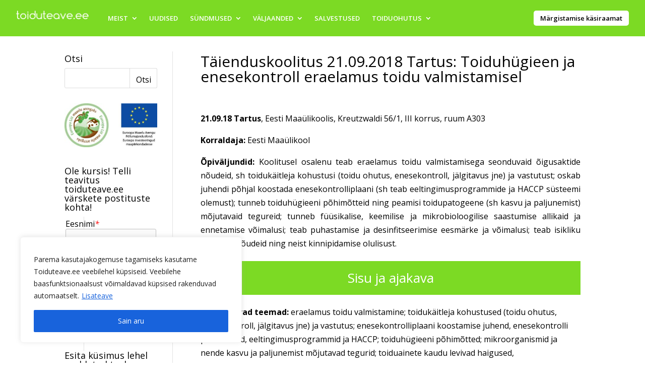

--- FILE ---
content_type: text/html; charset=utf-8
request_url: https://www.google.com/recaptcha/api2/anchor?ar=1&k=6Lc00ZQaAAAAAIhSdaaUH5_LBenN6E0CNbS3eONj&co=aHR0cHM6Ly90b2lkdXRlYXZlLmVlOjQ0Mw..&hl=en&v=PoyoqOPhxBO7pBk68S4YbpHZ&size=invisible&anchor-ms=20000&execute-ms=30000&cb=pggtociomgnl
body_size: 48634
content:
<!DOCTYPE HTML><html dir="ltr" lang="en"><head><meta http-equiv="Content-Type" content="text/html; charset=UTF-8">
<meta http-equiv="X-UA-Compatible" content="IE=edge">
<title>reCAPTCHA</title>
<style type="text/css">
/* cyrillic-ext */
@font-face {
  font-family: 'Roboto';
  font-style: normal;
  font-weight: 400;
  font-stretch: 100%;
  src: url(//fonts.gstatic.com/s/roboto/v48/KFO7CnqEu92Fr1ME7kSn66aGLdTylUAMa3GUBHMdazTgWw.woff2) format('woff2');
  unicode-range: U+0460-052F, U+1C80-1C8A, U+20B4, U+2DE0-2DFF, U+A640-A69F, U+FE2E-FE2F;
}
/* cyrillic */
@font-face {
  font-family: 'Roboto';
  font-style: normal;
  font-weight: 400;
  font-stretch: 100%;
  src: url(//fonts.gstatic.com/s/roboto/v48/KFO7CnqEu92Fr1ME7kSn66aGLdTylUAMa3iUBHMdazTgWw.woff2) format('woff2');
  unicode-range: U+0301, U+0400-045F, U+0490-0491, U+04B0-04B1, U+2116;
}
/* greek-ext */
@font-face {
  font-family: 'Roboto';
  font-style: normal;
  font-weight: 400;
  font-stretch: 100%;
  src: url(//fonts.gstatic.com/s/roboto/v48/KFO7CnqEu92Fr1ME7kSn66aGLdTylUAMa3CUBHMdazTgWw.woff2) format('woff2');
  unicode-range: U+1F00-1FFF;
}
/* greek */
@font-face {
  font-family: 'Roboto';
  font-style: normal;
  font-weight: 400;
  font-stretch: 100%;
  src: url(//fonts.gstatic.com/s/roboto/v48/KFO7CnqEu92Fr1ME7kSn66aGLdTylUAMa3-UBHMdazTgWw.woff2) format('woff2');
  unicode-range: U+0370-0377, U+037A-037F, U+0384-038A, U+038C, U+038E-03A1, U+03A3-03FF;
}
/* math */
@font-face {
  font-family: 'Roboto';
  font-style: normal;
  font-weight: 400;
  font-stretch: 100%;
  src: url(//fonts.gstatic.com/s/roboto/v48/KFO7CnqEu92Fr1ME7kSn66aGLdTylUAMawCUBHMdazTgWw.woff2) format('woff2');
  unicode-range: U+0302-0303, U+0305, U+0307-0308, U+0310, U+0312, U+0315, U+031A, U+0326-0327, U+032C, U+032F-0330, U+0332-0333, U+0338, U+033A, U+0346, U+034D, U+0391-03A1, U+03A3-03A9, U+03B1-03C9, U+03D1, U+03D5-03D6, U+03F0-03F1, U+03F4-03F5, U+2016-2017, U+2034-2038, U+203C, U+2040, U+2043, U+2047, U+2050, U+2057, U+205F, U+2070-2071, U+2074-208E, U+2090-209C, U+20D0-20DC, U+20E1, U+20E5-20EF, U+2100-2112, U+2114-2115, U+2117-2121, U+2123-214F, U+2190, U+2192, U+2194-21AE, U+21B0-21E5, U+21F1-21F2, U+21F4-2211, U+2213-2214, U+2216-22FF, U+2308-230B, U+2310, U+2319, U+231C-2321, U+2336-237A, U+237C, U+2395, U+239B-23B7, U+23D0, U+23DC-23E1, U+2474-2475, U+25AF, U+25B3, U+25B7, U+25BD, U+25C1, U+25CA, U+25CC, U+25FB, U+266D-266F, U+27C0-27FF, U+2900-2AFF, U+2B0E-2B11, U+2B30-2B4C, U+2BFE, U+3030, U+FF5B, U+FF5D, U+1D400-1D7FF, U+1EE00-1EEFF;
}
/* symbols */
@font-face {
  font-family: 'Roboto';
  font-style: normal;
  font-weight: 400;
  font-stretch: 100%;
  src: url(//fonts.gstatic.com/s/roboto/v48/KFO7CnqEu92Fr1ME7kSn66aGLdTylUAMaxKUBHMdazTgWw.woff2) format('woff2');
  unicode-range: U+0001-000C, U+000E-001F, U+007F-009F, U+20DD-20E0, U+20E2-20E4, U+2150-218F, U+2190, U+2192, U+2194-2199, U+21AF, U+21E6-21F0, U+21F3, U+2218-2219, U+2299, U+22C4-22C6, U+2300-243F, U+2440-244A, U+2460-24FF, U+25A0-27BF, U+2800-28FF, U+2921-2922, U+2981, U+29BF, U+29EB, U+2B00-2BFF, U+4DC0-4DFF, U+FFF9-FFFB, U+10140-1018E, U+10190-1019C, U+101A0, U+101D0-101FD, U+102E0-102FB, U+10E60-10E7E, U+1D2C0-1D2D3, U+1D2E0-1D37F, U+1F000-1F0FF, U+1F100-1F1AD, U+1F1E6-1F1FF, U+1F30D-1F30F, U+1F315, U+1F31C, U+1F31E, U+1F320-1F32C, U+1F336, U+1F378, U+1F37D, U+1F382, U+1F393-1F39F, U+1F3A7-1F3A8, U+1F3AC-1F3AF, U+1F3C2, U+1F3C4-1F3C6, U+1F3CA-1F3CE, U+1F3D4-1F3E0, U+1F3ED, U+1F3F1-1F3F3, U+1F3F5-1F3F7, U+1F408, U+1F415, U+1F41F, U+1F426, U+1F43F, U+1F441-1F442, U+1F444, U+1F446-1F449, U+1F44C-1F44E, U+1F453, U+1F46A, U+1F47D, U+1F4A3, U+1F4B0, U+1F4B3, U+1F4B9, U+1F4BB, U+1F4BF, U+1F4C8-1F4CB, U+1F4D6, U+1F4DA, U+1F4DF, U+1F4E3-1F4E6, U+1F4EA-1F4ED, U+1F4F7, U+1F4F9-1F4FB, U+1F4FD-1F4FE, U+1F503, U+1F507-1F50B, U+1F50D, U+1F512-1F513, U+1F53E-1F54A, U+1F54F-1F5FA, U+1F610, U+1F650-1F67F, U+1F687, U+1F68D, U+1F691, U+1F694, U+1F698, U+1F6AD, U+1F6B2, U+1F6B9-1F6BA, U+1F6BC, U+1F6C6-1F6CF, U+1F6D3-1F6D7, U+1F6E0-1F6EA, U+1F6F0-1F6F3, U+1F6F7-1F6FC, U+1F700-1F7FF, U+1F800-1F80B, U+1F810-1F847, U+1F850-1F859, U+1F860-1F887, U+1F890-1F8AD, U+1F8B0-1F8BB, U+1F8C0-1F8C1, U+1F900-1F90B, U+1F93B, U+1F946, U+1F984, U+1F996, U+1F9E9, U+1FA00-1FA6F, U+1FA70-1FA7C, U+1FA80-1FA89, U+1FA8F-1FAC6, U+1FACE-1FADC, U+1FADF-1FAE9, U+1FAF0-1FAF8, U+1FB00-1FBFF;
}
/* vietnamese */
@font-face {
  font-family: 'Roboto';
  font-style: normal;
  font-weight: 400;
  font-stretch: 100%;
  src: url(//fonts.gstatic.com/s/roboto/v48/KFO7CnqEu92Fr1ME7kSn66aGLdTylUAMa3OUBHMdazTgWw.woff2) format('woff2');
  unicode-range: U+0102-0103, U+0110-0111, U+0128-0129, U+0168-0169, U+01A0-01A1, U+01AF-01B0, U+0300-0301, U+0303-0304, U+0308-0309, U+0323, U+0329, U+1EA0-1EF9, U+20AB;
}
/* latin-ext */
@font-face {
  font-family: 'Roboto';
  font-style: normal;
  font-weight: 400;
  font-stretch: 100%;
  src: url(//fonts.gstatic.com/s/roboto/v48/KFO7CnqEu92Fr1ME7kSn66aGLdTylUAMa3KUBHMdazTgWw.woff2) format('woff2');
  unicode-range: U+0100-02BA, U+02BD-02C5, U+02C7-02CC, U+02CE-02D7, U+02DD-02FF, U+0304, U+0308, U+0329, U+1D00-1DBF, U+1E00-1E9F, U+1EF2-1EFF, U+2020, U+20A0-20AB, U+20AD-20C0, U+2113, U+2C60-2C7F, U+A720-A7FF;
}
/* latin */
@font-face {
  font-family: 'Roboto';
  font-style: normal;
  font-weight: 400;
  font-stretch: 100%;
  src: url(//fonts.gstatic.com/s/roboto/v48/KFO7CnqEu92Fr1ME7kSn66aGLdTylUAMa3yUBHMdazQ.woff2) format('woff2');
  unicode-range: U+0000-00FF, U+0131, U+0152-0153, U+02BB-02BC, U+02C6, U+02DA, U+02DC, U+0304, U+0308, U+0329, U+2000-206F, U+20AC, U+2122, U+2191, U+2193, U+2212, U+2215, U+FEFF, U+FFFD;
}
/* cyrillic-ext */
@font-face {
  font-family: 'Roboto';
  font-style: normal;
  font-weight: 500;
  font-stretch: 100%;
  src: url(//fonts.gstatic.com/s/roboto/v48/KFO7CnqEu92Fr1ME7kSn66aGLdTylUAMa3GUBHMdazTgWw.woff2) format('woff2');
  unicode-range: U+0460-052F, U+1C80-1C8A, U+20B4, U+2DE0-2DFF, U+A640-A69F, U+FE2E-FE2F;
}
/* cyrillic */
@font-face {
  font-family: 'Roboto';
  font-style: normal;
  font-weight: 500;
  font-stretch: 100%;
  src: url(//fonts.gstatic.com/s/roboto/v48/KFO7CnqEu92Fr1ME7kSn66aGLdTylUAMa3iUBHMdazTgWw.woff2) format('woff2');
  unicode-range: U+0301, U+0400-045F, U+0490-0491, U+04B0-04B1, U+2116;
}
/* greek-ext */
@font-face {
  font-family: 'Roboto';
  font-style: normal;
  font-weight: 500;
  font-stretch: 100%;
  src: url(//fonts.gstatic.com/s/roboto/v48/KFO7CnqEu92Fr1ME7kSn66aGLdTylUAMa3CUBHMdazTgWw.woff2) format('woff2');
  unicode-range: U+1F00-1FFF;
}
/* greek */
@font-face {
  font-family: 'Roboto';
  font-style: normal;
  font-weight: 500;
  font-stretch: 100%;
  src: url(//fonts.gstatic.com/s/roboto/v48/KFO7CnqEu92Fr1ME7kSn66aGLdTylUAMa3-UBHMdazTgWw.woff2) format('woff2');
  unicode-range: U+0370-0377, U+037A-037F, U+0384-038A, U+038C, U+038E-03A1, U+03A3-03FF;
}
/* math */
@font-face {
  font-family: 'Roboto';
  font-style: normal;
  font-weight: 500;
  font-stretch: 100%;
  src: url(//fonts.gstatic.com/s/roboto/v48/KFO7CnqEu92Fr1ME7kSn66aGLdTylUAMawCUBHMdazTgWw.woff2) format('woff2');
  unicode-range: U+0302-0303, U+0305, U+0307-0308, U+0310, U+0312, U+0315, U+031A, U+0326-0327, U+032C, U+032F-0330, U+0332-0333, U+0338, U+033A, U+0346, U+034D, U+0391-03A1, U+03A3-03A9, U+03B1-03C9, U+03D1, U+03D5-03D6, U+03F0-03F1, U+03F4-03F5, U+2016-2017, U+2034-2038, U+203C, U+2040, U+2043, U+2047, U+2050, U+2057, U+205F, U+2070-2071, U+2074-208E, U+2090-209C, U+20D0-20DC, U+20E1, U+20E5-20EF, U+2100-2112, U+2114-2115, U+2117-2121, U+2123-214F, U+2190, U+2192, U+2194-21AE, U+21B0-21E5, U+21F1-21F2, U+21F4-2211, U+2213-2214, U+2216-22FF, U+2308-230B, U+2310, U+2319, U+231C-2321, U+2336-237A, U+237C, U+2395, U+239B-23B7, U+23D0, U+23DC-23E1, U+2474-2475, U+25AF, U+25B3, U+25B7, U+25BD, U+25C1, U+25CA, U+25CC, U+25FB, U+266D-266F, U+27C0-27FF, U+2900-2AFF, U+2B0E-2B11, U+2B30-2B4C, U+2BFE, U+3030, U+FF5B, U+FF5D, U+1D400-1D7FF, U+1EE00-1EEFF;
}
/* symbols */
@font-face {
  font-family: 'Roboto';
  font-style: normal;
  font-weight: 500;
  font-stretch: 100%;
  src: url(//fonts.gstatic.com/s/roboto/v48/KFO7CnqEu92Fr1ME7kSn66aGLdTylUAMaxKUBHMdazTgWw.woff2) format('woff2');
  unicode-range: U+0001-000C, U+000E-001F, U+007F-009F, U+20DD-20E0, U+20E2-20E4, U+2150-218F, U+2190, U+2192, U+2194-2199, U+21AF, U+21E6-21F0, U+21F3, U+2218-2219, U+2299, U+22C4-22C6, U+2300-243F, U+2440-244A, U+2460-24FF, U+25A0-27BF, U+2800-28FF, U+2921-2922, U+2981, U+29BF, U+29EB, U+2B00-2BFF, U+4DC0-4DFF, U+FFF9-FFFB, U+10140-1018E, U+10190-1019C, U+101A0, U+101D0-101FD, U+102E0-102FB, U+10E60-10E7E, U+1D2C0-1D2D3, U+1D2E0-1D37F, U+1F000-1F0FF, U+1F100-1F1AD, U+1F1E6-1F1FF, U+1F30D-1F30F, U+1F315, U+1F31C, U+1F31E, U+1F320-1F32C, U+1F336, U+1F378, U+1F37D, U+1F382, U+1F393-1F39F, U+1F3A7-1F3A8, U+1F3AC-1F3AF, U+1F3C2, U+1F3C4-1F3C6, U+1F3CA-1F3CE, U+1F3D4-1F3E0, U+1F3ED, U+1F3F1-1F3F3, U+1F3F5-1F3F7, U+1F408, U+1F415, U+1F41F, U+1F426, U+1F43F, U+1F441-1F442, U+1F444, U+1F446-1F449, U+1F44C-1F44E, U+1F453, U+1F46A, U+1F47D, U+1F4A3, U+1F4B0, U+1F4B3, U+1F4B9, U+1F4BB, U+1F4BF, U+1F4C8-1F4CB, U+1F4D6, U+1F4DA, U+1F4DF, U+1F4E3-1F4E6, U+1F4EA-1F4ED, U+1F4F7, U+1F4F9-1F4FB, U+1F4FD-1F4FE, U+1F503, U+1F507-1F50B, U+1F50D, U+1F512-1F513, U+1F53E-1F54A, U+1F54F-1F5FA, U+1F610, U+1F650-1F67F, U+1F687, U+1F68D, U+1F691, U+1F694, U+1F698, U+1F6AD, U+1F6B2, U+1F6B9-1F6BA, U+1F6BC, U+1F6C6-1F6CF, U+1F6D3-1F6D7, U+1F6E0-1F6EA, U+1F6F0-1F6F3, U+1F6F7-1F6FC, U+1F700-1F7FF, U+1F800-1F80B, U+1F810-1F847, U+1F850-1F859, U+1F860-1F887, U+1F890-1F8AD, U+1F8B0-1F8BB, U+1F8C0-1F8C1, U+1F900-1F90B, U+1F93B, U+1F946, U+1F984, U+1F996, U+1F9E9, U+1FA00-1FA6F, U+1FA70-1FA7C, U+1FA80-1FA89, U+1FA8F-1FAC6, U+1FACE-1FADC, U+1FADF-1FAE9, U+1FAF0-1FAF8, U+1FB00-1FBFF;
}
/* vietnamese */
@font-face {
  font-family: 'Roboto';
  font-style: normal;
  font-weight: 500;
  font-stretch: 100%;
  src: url(//fonts.gstatic.com/s/roboto/v48/KFO7CnqEu92Fr1ME7kSn66aGLdTylUAMa3OUBHMdazTgWw.woff2) format('woff2');
  unicode-range: U+0102-0103, U+0110-0111, U+0128-0129, U+0168-0169, U+01A0-01A1, U+01AF-01B0, U+0300-0301, U+0303-0304, U+0308-0309, U+0323, U+0329, U+1EA0-1EF9, U+20AB;
}
/* latin-ext */
@font-face {
  font-family: 'Roboto';
  font-style: normal;
  font-weight: 500;
  font-stretch: 100%;
  src: url(//fonts.gstatic.com/s/roboto/v48/KFO7CnqEu92Fr1ME7kSn66aGLdTylUAMa3KUBHMdazTgWw.woff2) format('woff2');
  unicode-range: U+0100-02BA, U+02BD-02C5, U+02C7-02CC, U+02CE-02D7, U+02DD-02FF, U+0304, U+0308, U+0329, U+1D00-1DBF, U+1E00-1E9F, U+1EF2-1EFF, U+2020, U+20A0-20AB, U+20AD-20C0, U+2113, U+2C60-2C7F, U+A720-A7FF;
}
/* latin */
@font-face {
  font-family: 'Roboto';
  font-style: normal;
  font-weight: 500;
  font-stretch: 100%;
  src: url(//fonts.gstatic.com/s/roboto/v48/KFO7CnqEu92Fr1ME7kSn66aGLdTylUAMa3yUBHMdazQ.woff2) format('woff2');
  unicode-range: U+0000-00FF, U+0131, U+0152-0153, U+02BB-02BC, U+02C6, U+02DA, U+02DC, U+0304, U+0308, U+0329, U+2000-206F, U+20AC, U+2122, U+2191, U+2193, U+2212, U+2215, U+FEFF, U+FFFD;
}
/* cyrillic-ext */
@font-face {
  font-family: 'Roboto';
  font-style: normal;
  font-weight: 900;
  font-stretch: 100%;
  src: url(//fonts.gstatic.com/s/roboto/v48/KFO7CnqEu92Fr1ME7kSn66aGLdTylUAMa3GUBHMdazTgWw.woff2) format('woff2');
  unicode-range: U+0460-052F, U+1C80-1C8A, U+20B4, U+2DE0-2DFF, U+A640-A69F, U+FE2E-FE2F;
}
/* cyrillic */
@font-face {
  font-family: 'Roboto';
  font-style: normal;
  font-weight: 900;
  font-stretch: 100%;
  src: url(//fonts.gstatic.com/s/roboto/v48/KFO7CnqEu92Fr1ME7kSn66aGLdTylUAMa3iUBHMdazTgWw.woff2) format('woff2');
  unicode-range: U+0301, U+0400-045F, U+0490-0491, U+04B0-04B1, U+2116;
}
/* greek-ext */
@font-face {
  font-family: 'Roboto';
  font-style: normal;
  font-weight: 900;
  font-stretch: 100%;
  src: url(//fonts.gstatic.com/s/roboto/v48/KFO7CnqEu92Fr1ME7kSn66aGLdTylUAMa3CUBHMdazTgWw.woff2) format('woff2');
  unicode-range: U+1F00-1FFF;
}
/* greek */
@font-face {
  font-family: 'Roboto';
  font-style: normal;
  font-weight: 900;
  font-stretch: 100%;
  src: url(//fonts.gstatic.com/s/roboto/v48/KFO7CnqEu92Fr1ME7kSn66aGLdTylUAMa3-UBHMdazTgWw.woff2) format('woff2');
  unicode-range: U+0370-0377, U+037A-037F, U+0384-038A, U+038C, U+038E-03A1, U+03A3-03FF;
}
/* math */
@font-face {
  font-family: 'Roboto';
  font-style: normal;
  font-weight: 900;
  font-stretch: 100%;
  src: url(//fonts.gstatic.com/s/roboto/v48/KFO7CnqEu92Fr1ME7kSn66aGLdTylUAMawCUBHMdazTgWw.woff2) format('woff2');
  unicode-range: U+0302-0303, U+0305, U+0307-0308, U+0310, U+0312, U+0315, U+031A, U+0326-0327, U+032C, U+032F-0330, U+0332-0333, U+0338, U+033A, U+0346, U+034D, U+0391-03A1, U+03A3-03A9, U+03B1-03C9, U+03D1, U+03D5-03D6, U+03F0-03F1, U+03F4-03F5, U+2016-2017, U+2034-2038, U+203C, U+2040, U+2043, U+2047, U+2050, U+2057, U+205F, U+2070-2071, U+2074-208E, U+2090-209C, U+20D0-20DC, U+20E1, U+20E5-20EF, U+2100-2112, U+2114-2115, U+2117-2121, U+2123-214F, U+2190, U+2192, U+2194-21AE, U+21B0-21E5, U+21F1-21F2, U+21F4-2211, U+2213-2214, U+2216-22FF, U+2308-230B, U+2310, U+2319, U+231C-2321, U+2336-237A, U+237C, U+2395, U+239B-23B7, U+23D0, U+23DC-23E1, U+2474-2475, U+25AF, U+25B3, U+25B7, U+25BD, U+25C1, U+25CA, U+25CC, U+25FB, U+266D-266F, U+27C0-27FF, U+2900-2AFF, U+2B0E-2B11, U+2B30-2B4C, U+2BFE, U+3030, U+FF5B, U+FF5D, U+1D400-1D7FF, U+1EE00-1EEFF;
}
/* symbols */
@font-face {
  font-family: 'Roboto';
  font-style: normal;
  font-weight: 900;
  font-stretch: 100%;
  src: url(//fonts.gstatic.com/s/roboto/v48/KFO7CnqEu92Fr1ME7kSn66aGLdTylUAMaxKUBHMdazTgWw.woff2) format('woff2');
  unicode-range: U+0001-000C, U+000E-001F, U+007F-009F, U+20DD-20E0, U+20E2-20E4, U+2150-218F, U+2190, U+2192, U+2194-2199, U+21AF, U+21E6-21F0, U+21F3, U+2218-2219, U+2299, U+22C4-22C6, U+2300-243F, U+2440-244A, U+2460-24FF, U+25A0-27BF, U+2800-28FF, U+2921-2922, U+2981, U+29BF, U+29EB, U+2B00-2BFF, U+4DC0-4DFF, U+FFF9-FFFB, U+10140-1018E, U+10190-1019C, U+101A0, U+101D0-101FD, U+102E0-102FB, U+10E60-10E7E, U+1D2C0-1D2D3, U+1D2E0-1D37F, U+1F000-1F0FF, U+1F100-1F1AD, U+1F1E6-1F1FF, U+1F30D-1F30F, U+1F315, U+1F31C, U+1F31E, U+1F320-1F32C, U+1F336, U+1F378, U+1F37D, U+1F382, U+1F393-1F39F, U+1F3A7-1F3A8, U+1F3AC-1F3AF, U+1F3C2, U+1F3C4-1F3C6, U+1F3CA-1F3CE, U+1F3D4-1F3E0, U+1F3ED, U+1F3F1-1F3F3, U+1F3F5-1F3F7, U+1F408, U+1F415, U+1F41F, U+1F426, U+1F43F, U+1F441-1F442, U+1F444, U+1F446-1F449, U+1F44C-1F44E, U+1F453, U+1F46A, U+1F47D, U+1F4A3, U+1F4B0, U+1F4B3, U+1F4B9, U+1F4BB, U+1F4BF, U+1F4C8-1F4CB, U+1F4D6, U+1F4DA, U+1F4DF, U+1F4E3-1F4E6, U+1F4EA-1F4ED, U+1F4F7, U+1F4F9-1F4FB, U+1F4FD-1F4FE, U+1F503, U+1F507-1F50B, U+1F50D, U+1F512-1F513, U+1F53E-1F54A, U+1F54F-1F5FA, U+1F610, U+1F650-1F67F, U+1F687, U+1F68D, U+1F691, U+1F694, U+1F698, U+1F6AD, U+1F6B2, U+1F6B9-1F6BA, U+1F6BC, U+1F6C6-1F6CF, U+1F6D3-1F6D7, U+1F6E0-1F6EA, U+1F6F0-1F6F3, U+1F6F7-1F6FC, U+1F700-1F7FF, U+1F800-1F80B, U+1F810-1F847, U+1F850-1F859, U+1F860-1F887, U+1F890-1F8AD, U+1F8B0-1F8BB, U+1F8C0-1F8C1, U+1F900-1F90B, U+1F93B, U+1F946, U+1F984, U+1F996, U+1F9E9, U+1FA00-1FA6F, U+1FA70-1FA7C, U+1FA80-1FA89, U+1FA8F-1FAC6, U+1FACE-1FADC, U+1FADF-1FAE9, U+1FAF0-1FAF8, U+1FB00-1FBFF;
}
/* vietnamese */
@font-face {
  font-family: 'Roboto';
  font-style: normal;
  font-weight: 900;
  font-stretch: 100%;
  src: url(//fonts.gstatic.com/s/roboto/v48/KFO7CnqEu92Fr1ME7kSn66aGLdTylUAMa3OUBHMdazTgWw.woff2) format('woff2');
  unicode-range: U+0102-0103, U+0110-0111, U+0128-0129, U+0168-0169, U+01A0-01A1, U+01AF-01B0, U+0300-0301, U+0303-0304, U+0308-0309, U+0323, U+0329, U+1EA0-1EF9, U+20AB;
}
/* latin-ext */
@font-face {
  font-family: 'Roboto';
  font-style: normal;
  font-weight: 900;
  font-stretch: 100%;
  src: url(//fonts.gstatic.com/s/roboto/v48/KFO7CnqEu92Fr1ME7kSn66aGLdTylUAMa3KUBHMdazTgWw.woff2) format('woff2');
  unicode-range: U+0100-02BA, U+02BD-02C5, U+02C7-02CC, U+02CE-02D7, U+02DD-02FF, U+0304, U+0308, U+0329, U+1D00-1DBF, U+1E00-1E9F, U+1EF2-1EFF, U+2020, U+20A0-20AB, U+20AD-20C0, U+2113, U+2C60-2C7F, U+A720-A7FF;
}
/* latin */
@font-face {
  font-family: 'Roboto';
  font-style: normal;
  font-weight: 900;
  font-stretch: 100%;
  src: url(//fonts.gstatic.com/s/roboto/v48/KFO7CnqEu92Fr1ME7kSn66aGLdTylUAMa3yUBHMdazQ.woff2) format('woff2');
  unicode-range: U+0000-00FF, U+0131, U+0152-0153, U+02BB-02BC, U+02C6, U+02DA, U+02DC, U+0304, U+0308, U+0329, U+2000-206F, U+20AC, U+2122, U+2191, U+2193, U+2212, U+2215, U+FEFF, U+FFFD;
}

</style>
<link rel="stylesheet" type="text/css" href="https://www.gstatic.com/recaptcha/releases/PoyoqOPhxBO7pBk68S4YbpHZ/styles__ltr.css">
<script nonce="Sa7DPxK5CQ6x9CImSe4cog" type="text/javascript">window['__recaptcha_api'] = 'https://www.google.com/recaptcha/api2/';</script>
<script type="text/javascript" src="https://www.gstatic.com/recaptcha/releases/PoyoqOPhxBO7pBk68S4YbpHZ/recaptcha__en.js" nonce="Sa7DPxK5CQ6x9CImSe4cog">
      
    </script></head>
<body><div id="rc-anchor-alert" class="rc-anchor-alert"></div>
<input type="hidden" id="recaptcha-token" value="[base64]">
<script type="text/javascript" nonce="Sa7DPxK5CQ6x9CImSe4cog">
      recaptcha.anchor.Main.init("[\x22ainput\x22,[\x22bgdata\x22,\x22\x22,\[base64]/[base64]/[base64]/bmV3IHJbeF0oY1swXSk6RT09Mj9uZXcgclt4XShjWzBdLGNbMV0pOkU9PTM/bmV3IHJbeF0oY1swXSxjWzFdLGNbMl0pOkU9PTQ/[base64]/[base64]/[base64]/[base64]/[base64]/[base64]/[base64]/[base64]\x22,\[base64]\\u003d\\u003d\x22,\x22woo/[base64]/DrCHCriDCqMKlNMOIw7c4wo7DnmTDi8Kiwr1Xwo/DvsOcM1ZWAMO8C8KewpcIwq4Pw5Y1DVXDgybDlsOSUDzCscOgbW5iw6VjTMKnw7Anw6BlZEQrw5bDhx7DjwfDo8OVPsO1HWjDkCd8VMKKw6LDiMOjwpPChitmLirDuWDCrcO2w4/[base64]/CriN7wrAjXBt8B8KXH3vDk1QWX3TDjMK1wp3DjsKyQzjDjMOXw7sROcKVw7TDgcO6w6nCk8K3asOywrJUw7MdwoTClMK2wrDDl8K9wrPDmcK2wr/CgUtsDwLCgcOwbMKzKkJpwpJywoLCmsKJw4jDtAjCgsKTwqXDoxtCI10RJmrCv1PDjsO/w5N8woQ8N8KNwoXCvMOew5ssw4F1w54UwpRqwrxoMMO+GMKrK8OqTcKSw7sfDMOGaMOVwr3DgRTCgsOJA1fCr8Oww5dXwr9+UXJ4TSfDvU9Two3CmcOMZVMPwqPCgCPDgxgNfMKoXV97RwEAO8Kie1dqGsOhMMOTaULDn8OdTVXDiMK/wqxpZUXCmsKywqjDkXLDuX3DtE5qw6fCrMKTFsOaV8Kff13DpMOdSsOXwq3CoxTCuT99wpbCrsKcw7XCi3PDiQrDmMOAG8K6C1JIP8KRw5XDkcKtwqEpw4jDkcOGZsOJw4t+wpwWeSHDlcKlw7UVTyNUwqMFHDDCjg3Cmy/CmxF5w5QqbMKEwovDhDhwwrxkE3bDhzXCmcKnNmdRw7ghbsKpwq8aVMKvw74LRGrCpVfDvDJWwp/DjcKMw7UIw4h1BivDi8KDw7nDtSdvwqHCuBrDtcK1DXhaw7JbD8O3w4VvFMO8QsKDY8KLw6fCk8KcwrUjEMKowq0gISPCuRoIEizDty1aZcOdD8OxJ3dxw69vwr3DmMOpFMOcw7rDq8OmYMO1WcO4UMKQwozDlX/Cui4vHjkawrnCscOsNcK/[base64]/w4PCrXTDgEACIcOqW8KsDMK+cMObAhLCs1YaY2srUXvDnDtSwpPCisOia8KnwqsFasOeG8O5DcKeW29vQyJkOTPDtUoqwqZQwrrDpQZHNcKQworDs8OhPsOsw4p5BFIpOMOhwpXCgh/DtCrCusOnZ0t8w7oZwoEtUcKKaTrClMOPwq3ChhXCtBknwpLDmBrDkCTCsTFpwpvDrcO+wqssw6gOa8KmK2PCk8KmMMOpwonCtjRDwprDjsKyUhUMRMKyIUg+E8ObS3LDqcKPw7HDsnxSFzkfw5jCosOKw4twwp/Dq3jCiQBLw5zCri1Owp41YBADVW/CjMKZw4DCqcKdw5w/MD7CgR18wq9pNsKzZcKTwoLCsCEvShbCvkzDlls1w4k9w4fDtg1FXk53DsKgw5dqw49+woE2w7TDkS/CizPCqsKswrDDnhwpQMKDwrHDujMbQMOOw6zDjMKrw5nDgmvCn01ya8OJIMKBAMKmw53DusKpCSpWwrTCoMOwUF4BD8K9HS3CjkYGwqhNd2lETsO/ZhLDhWvCgcOII8O/ZyTCoXAOc8KcUsKAw7bCsHBWU8OnwrTCkMKMw6LDvjV9w7xWDMO6w7sxO0rDrD5CH0Flw44gwpszX8O4DDtGUcK8W1rDr30fXMO0w5YGw5/[base64]/w6YMwqPDiD/DujoOwqfCosOuCMOmI8Kow6FzFcKZw48Iw7nCgsK2Yl4/[base64]/DoMOpwo1gFsOUKRjCq8KSEltQwr3DpMKkwqXDmm3Dp0hIwpAgJcOgMcOucmQbwrvCkyvDvsO3EGXDkFVFwo3DlsKAw5VVP8OATwXCtcKaGDPCqGE3BMOrBMOZw5HDkcKNa8OdO8OxMyd/wpbCusOJwrjDt8KlenrCvsO2w4lCHsK/w7rDpMKGwoJOGCXCosKIKiA5UwfDtsKfw5LDjMKQc1U2MsOIRsOAwoEZw54UOl3DhcOVwpcwwrHCrmHDukPDssORT8KzehoxHcOtw5pEwq7DghLDj8O3csO/fxDDlsKuZcOnw6d5UG1FNnQ1dcKScyHCqMOzVsKtw4PDjMOBP8Ohw5JowqLCq8Kew6oaw5QaPMOyCTd1w7BZc8Oow7JVwoEQwqnDocK7wpbCjgjCkcKjU8K9LUx1eWBRQMOTZcOrw4l/w6zCvcKJwpjCmcKzw5LCl1dQWRkSGysCWyh/w4bCocKLCMOfeyXCv3nDosOcwq7Doj7DmsKzw4tZKB3Dmi1nwpJ4DMOAw7wgwpdJLlHCrcOqVcO6woBmSw41w4fCg8OiAibCvMO5wqHDjlHDusKUWGcLwpkTw4EQQsOOwq9HZGPCmgRcw6gBWcOUc3TDuR/DszTDi3puAMKWFMKPc8KvBsOKcsODw6cLO2lYOD7Cg8OSSTHDssKww5vDog/[base64]/DkU1EwolcwrvCgsO/JjTDs8Kyw4DClXLCjkZdw6vCgsK1MsKvwq/CscO/w5Zkwrxed8OHDMOdPsOFwprDgcKbw7/DgnvDvzDDtMOGEMKbw6jCtsKpe8OOwoAjZBLCmDnDhEYTwp3DoQ1wwrrDp8OLNsO8VcOXEAHDpXPCjMONGsOJwqddw7/ChcK3wpLDhzsyHMOMBnrCq3bClxrCpk7DvlY3wo0MO8K8w5LDh8OuwoVGehXCsl1bFWHDhcO/dsKTezQew4YLXcO8K8ONwprCicOaBhfDl8KcwofDrA9Qwr7Cu8KdI8OBUMKdIz7Cr8OQbsOdf1Rdw6QIw6jDj8OLO8OMFsO4wpzCvQfCuVAIw5bDvAPDkwF7wo7Doigtw6AQdHkfwrwjwr5RJmPDlA3CosKvw7DDp0DCpMKSaMOYCBcyMMKhGMKDwovDhW/[base64]/CisOhIQfDoMKTwpHDmT5/A1XCiMOzwpN1asKZwrg6wroECMOHRTojOMOvw7VLeSM/wpVrMMKwwok2w5BiUsORMEnCicOHw789w6jCssOEBsKewoFkbcOXbXfDt2TCiWzCiXpWw44JdhNPND3DkhoQGMOewrJtwofCs8Owwo/CuW9GcMKOFsK8Ql50VsOew64Gw7HCoSJpw604w5ZpwrDCpTFvNBtOFcOQwpHDmTTDocKBwrHCgi3DtyfDilwvwrrDjCdQwovDvSZDRcKvA0IMD8K7fcKkGTvCoMK1DMKVwpLDvsK0ZkxjwqkLSA96wqVDwrvCi8KWwoLDoSDDu8K/w5p0Q8OAa2/Cg8OVXlxgw7zCv1nCu8KrA8KBQ31QBiDDosOHw4HChErDogrCisOJwqYgdcOkwqDCsmbClSkawoJmSMKlwqPCoMKhw5TCvMOROA/[base64]/CvwpiEWcvwoU7VUDDm1Zhw7zCq8O8wp8sw5rCiMONwpLDqsKPNW/[base64]/[base64]/wobCmUkWWTLCtkPDrMKnw7XDocOmNMKOw7kzP8OKw4TDksOpehfCkHbCnkpJwonDvxXCoMKHKjBFAW/DlcOfWsKWIgXCkADDtsO1wpEpwoXCrwHDmk9zw6PDhk3CvzrDpsOuUcKNwqTDnkEaCFPDhy0xPsOWJMOkRUAOJUTDp0E/ZF/CkRs8w71WwqPChMOvZcOZwoTCg8ORwrbCvn58D8K3RnXCiyAiw77Cr8OnclUpTcKrwp87w4oGCw/DgMKfdcKjT1HCkXTDv8KHw7pWN3R6DlJvw7sAwqhrwr3CnsKuw6vCrzDCvC9SesKAw6kCAkHCvMOlwq5idxhZw69TesKZL1XCvRQYwoLDsAXCrDQIajUlIBDDkjkswpXCrsOJIihyO8KSwoYWRcO8w4jDhE5/[base64]/wo9CworDmTPCj1DCgMKBwozCucKJwprCjHzClMKNw7zCusOnccKnSkUMKmBCGHbDgFIMw5/[base64]/w7rDvMK/w75laQY8DMKpIVocw53DgcOIGMOvBsOJHMOxw4/Chy49AcOWcsKywollw4fDtRzDgiDDm8KIw43CpUd+M8OQCmZ9fjHCjcOiw6Q7w7nCk8OwEwzCkVEFIsOWw6N8wr4wwqt8wqjDv8KcXGPDpcKowr/[base64]/[base64]/Cs8K+w7/[base64]/Co8K7wq/DvBEQWGodw5BCw6jDlsKhwoM9FcOAwr3DpQFqwrPCtVfCqwvCjMO7w4dwwpMkbXJpwql2EsKPwrcEWlHCgD/CnWxzw69Awo5kFFHDvh7DoMKLw4BnMsODwpXCucK6LCY8wp5TQxwlw54fOsKXw6Uiwqd7wq8XcMKuEsKCwoZiaBJBKXfCjD40JmrDt8KGLsKAAMOPL8K+J2oIw6hBaQPDoHbCl8OvwpLDisOHwq1nP1fDlsOYB0zDixBmZlNsBsOaLsKUZMOsw4/CvznDsMOhw7HDhEU1Kyx4w6bDkcKqdcOEIsKOw4Rmwp3CtMKJXMKVwpI8woXDrBEFAApSw4bDg34APcOUw54nwrDDhcKvajxQCsKsP2/CgGfDtcOhJsKkPT/CjcKIwrDCjD/[base64]/DjlzCrcOPC8KZCsKXEMK/[base64]/[base64]/[base64]/Diw3CsUXDrcOnOsKGw4cLwqnDjcOSVMOxDGVUA8KzcE18d8OlZcOMdsOObsOsw4bDpTLDusKUw77DmzXDhDkBRGbDkjhJw5Zrw7EcwpjCvwDDjT3DgMKKDcOEwrRVwqzDksKbw5/DrHhoM8OtGcKvwq3Cs8OneEJNfEXDkmsWwrbCp29ow47DulPCgHcMw64fGB/DiMKvwpJzw6TDokI6FMKFCMOUQsKGLV4GN8KaLcOhw6xqBQ7DkzbDiMKna2kaZQ1Cw50VHcOBwqV7w6rCiDRPwrPChXDDgMOsw7bCvCHDngnCkBFFw4XCsAESHsKJKFjDkGHDusKmwohmJSVVwpYKNcOJL8KVJXRWPh3DhSTCt8KqHcK/KMOxHi7DlMKYPcKAXFjCllbCrsOQI8KPwonDqmAaThgNwobDt8KCw7TDrsOUw77CvMK6fQdVw6HDvljDp8KywpYrciHCuMO3fXg5w6jDssK/w4AJw7/CtCoGw5AJwotPZEfDhihbw7fDhsOfU8KkwopkBBdJZzvCrMK/CGTDscOqHmoAwrzDtlAVw5PDhMOMf8Otw7PCk8OvXFsgC8ODwpw1AsODQlV6CcKGw6TDkMOaw4XDvMO7A8KMw4F1BsKew43DiR/Dp8O4PW/[base64]/w4ZkZU/[base64]/Cq8KXORtuw4bCrsO1w44twojClMKOwqVrwqrDgcKyB2hzWSprLsKDw5XDp3Yxw7pRQ1fDrsOUXcO9FsKkTAdxwoDDtzZ2wonCohvDh8OTw7UHQsOgwql6Z8KaQsKyw4Qvw6LDrsKPQBvDlMOcwq7DtcO/w6vCpMKMZWACwqFzC1DDmsKuwpHCnsOBw7DCmsOowqXCkwLDrmZxw6/Cp8KmJlZ9bjjCkjUuw4bDg8K/wr/DjSzCpcKPwp4yw5fCjMO2w7ZxVMO8wpbCnRDDmBvDiHpeLQ7DsnxgejApw6JYKMOUByoXLyPDrsOtw7ljw7t2w57DmTzDq0fCscKcwqrCn8Oqwr0LLsKvCcKoIxF/MMKowrrCrikYblLDvcKDBH3DssKxw7I3wofCpkjChinCow3CjBPCsMKBFcKwW8KSNMOOOsOsSV1jwp5VwoEgVsKzAsOQATsiwpTCrsOCwqfDvQ9zw6AEw5LCmMK9wrcoacO3w4TCvxfCpUfDg8KBw5ZsTMOWwpcJw7jCksOHwrjCjDHCkRovEMOYwqVbV8K/F8K0Fj5tXiwkw6LCtsKZbUprZcOfwp1Sw5w+w4dLGm8WbAsiN8KddMOLwrzDsMKpwrHCsTjDi8OnBsO6B8K/L8Oww67Dg8K4wqHCnQ7CqnouHl9xcVLDmsOGSsOyLMKIBsKhwownAEddVlrChg/Cs2dNwoHDm2dBe8KJw6PDocKHwrRUw7ZXwqzDlMKTwobCu8OMFMKSw5DDlsOxwrAFcS3Ck8Kpw5PCpsOcMEXDsMOdwprDrcK/IwvDhjgJwoFqEcKTwpHDpCREw4UibsOjfyYFQmw4wpHDmlkmIsOhNcKWYnVjY2BBacOfw6rCoMOiQcKMOXFbXiHDv39JSW7CiMKBw5HCj37DmkfCr8OawpbCowvDhTzChMKQN8KSPMOdwp/CqcK+YsONXsOuwobCvzXCp2/[base64]/CmFo9wrjCssKTUMOiwpMaw5s/BmZPwqADU8OBw5cpJzQwwo8lwpHDtWrCqcOMGl4Uw7bCqRRUesO2wp/DmsKHwqHCqnTCs8OCQjAYwofCiGIlN8OFwodAw5bCkMO8w7hAw4dEwrXClGdPRA7CkcK2IAt7w6PCuMOvLhpkwpDDrGvCjyAHMhXCkygyJg/[base64]/Tm/DnnPDrHbCk8OkRgPCm0LChcOIworDm2fDksOowo88HFwewrZQw6sWw5PCm8KycsKbJcKfZTnCpsKpUMO6FxYIwqnDvcK+wo3DjMKyw7nDvMOyw6BEwoPCi8OLasOKHsOqw5VQwosQwoo7DnLDqcKUYsOvw5IOw6xiwoM2OCtFwowaw4d5LcOxXwYcwpzDu8Kowq/[base64]/[base64]/Ch8OCw53DqMODwrExw4AzKzNEwpQ9Zxt+wrrDsMOMEsKkw5XCvMKbw4YLP8K+TjdGw4I2IsKFw60Sw6BoRsKQw4Zxw5kBwojCncOjFgDDmQXCqsOZw6LCjlFOHcO6w5/DlS8JNHrDni81w4w6TsObw7hNGE/DqcK/TjBsw54rYcOZw77Ds8K7OcKwYsKOw7XDn8KKagEWwoUQZcONYcOSw7TCiH7Cs8OJwoXCrRUpLMOZACnDvRsMw7s3bH1qw6/Cvg5Cw7TCpMOMw6UZZcKWwoLDqcK5HsODwrrDlsOawrfChmjCu39PGkHDr8KmKHN8wqHDgMONwrBDw4PDrcOOwqvCunlOVkVKwqY5w4XCuzYOw7MUw6ojw7fDicO2fMKGV8OowpXDsMK+wq/CuWBAw5vCjsKXd0YBO8KjAT/DpxXCiiHCm8OXesOsw7vDrcKjDmXDv8KHwqoGfsONwpDDlErCqsO3BXbCjEHCqi3DjGzDucOgw75xw5LCgj/DhHtEwoxcw5MJDMOaSMOmw6MpwoR3wrDCiEjDrG8Xw6PDiAHCkHTDvBgAwoLDm8Okw7xURSfDlyjCjsO4w50jw7XDt8K8wp7CuXnDvMOBwrzDrMKywq4oFEPCoFPCtl0NTxzCv1sGw49hw67CjCzDik/DrMKNwqbCmQ4SwpHCocOtwp0kfMOXwrNWP3fDuEA8Y8KRw7BPw53CvcOmwrjDisOrPiTDr8KzwrzCpDvCucKgNMKvw4fCkMKmwrPChhQ9FcO6cjZaw5pDw7RUwpw5w6hmw5PDnWYgKcO5wqBUw6RaN0tRwpHDgDvDlcK9wrzClznDisO/w4/[base64]/[base64]/DnHzDvsOBejDCk1ArwoHDt8K5wrkNw4YYdcKxN3hLcsOUw7gUWsOmF8O1wo7CosK0w7rDsCwVPsKtf8OjewnClztUw5gYw5UNBMO6w6HDny7Csj9HV8O8FsK6wpwPSlg1LHoifcOew5zCvnjDrsOzwpvCvCRYFz02Gg5hw4pQw5nDpV8qwq/[base64]/[base64]/w4A3TCrCucKsw6DChytmPWtaV8OWNE3DhMKiwqBNesKLV10bMsODVMOowq8ULkATeMO4TmjDsi7CisKmw63ClcO1WMOZwoMSw5PDuMKTBA3CmsKEVsOffBZSd8O/KEnCjwsaw6vDjTPDl2HCtn7ChyPCq2ZNwqvDsh/CicOyAQNMIMKdwpAYw6AFw6PCkzs3w4M8J8KLWGvCscKcA8Obfk/[base64]/DmGhMV8K7fGAww5x8w7oywoN9wrlGNsOpCMKJCcODJ8O3bcOVw4nDiRDCtmjCmcOawpzDv8KvWVzDpigZwr/ChMOcwpfCmcKlE2Y1wq5mw6nDkmsvXMOxw5bDlEwMwrB2wrQ/[base64]/[base64]/D8OpGhEuLH7DgsKcw75Zw6zDunTCtWjCkCnDg0JJw7/[base64]/ChMKjw4c6UMOhMMOewqgRw6HCjMOewrdOdsOKYsONXFfDvcKIwq8Rw7wjaTtlVsOiwoIiw692woIVUsOywqcwwqBtCcObGcO4w4kuwrbChk/[base64]/DsMKgEydxw5LCisOJwp7DicKVwodUwp/Du8OzwpQyw4jCmMOCwrjCu8OsUBYzSTHCmMKRHMKRSXDDqR0uAFnCrA1Rw57CvBzCtsOkwoc5wohHf2JHc8O4w6B0DQZnwqLCi20Ww5jDocO/TBdLwrUnw5XDsMO8CMOCw4jCiTwlwpnCg8KkU13DkcOqw6DDoBw5CW5kw7Z1BsK9RAHCh3vDqMK4EMOZC8O+w7bClhbCicO/[base64]/[base64]/CrMKKUcOaw7Bqw6zCv8O/CmU1VMOBw6TDqMOVYQZtS8OvwrIkwpzDkXDDmcOiw7Z+CMKRQsO+QMK9wrrCucKmAVMIwpc6w7Ipw4bCrGrCusOYTMOvw7vCiBRBwrM+w55Pw4tPw6DDu13Dp1HCvFZNw67CgcKawpjDm3rDrsOiwr/DgW7CjxDCnwjDisOJf1HDhzrDhsKwwp/[base64]/[base64]/CscKEKMK1fSrDrcK/w4XDgsOpw6cKcMKxwoTCuX7DncKow4jDo8O2R8KPw4PCiMOlEMKJw6vDt8OjXsOvwptLGcKEwrrCjsO0e8OyF8OfVizCrVEOw4hsw4PCtcKAP8Krw4vDqAZ9wrTDocKvw4l7OxDCrsOXLsKFw7PCnCrClEI9wrMUwo44wopZBRPCqFEqwpzDssKJQMKsRWXCp8Kvw7g/w6LDkHAYwoB5PwDCiHPCmGVpwo0Awr5UwpxeKl7Ci8K9w7A4cUlBXFcQaGpoasOqRAIUwoN+w57Cj8OIwrdqNmxaw4Y5LCd0wonDlsOjJk3CvGF6DsOhYVteRMOow5/Dr8OjwrwsKsKATVwhRMK5ecOPw5o/[base64]/CoUbDqxDCkUgsU8OfMicmwo4tw4PDkDLCp8OtwphoVsKceSLDgUTCqcKZSQ3CmG/Cs0QPR8OIQHQlQw7DhcOgw54KwoEae8OTwozCsknDhMOiw4YPwrvCnCPDu1MTMRzChXNOD8O+PcK6eMOqWMKuZsOFYDXCo8O4LMO2w4XDmsOiJsKwwqdvBn3DokzDjz7CmsOyw7ZVNVHCtx/CuXV/wr9aw7F7w4lRfWpMwoQgO8OKw4xswqp8OnLCkcOYw5HCmMOWwoonSADDsBMwKsOORcOGw5QMw6jCpcOaKcOXw6jDpWXDpgTCrFHCilfDrcKOVH7Dghc2YHrCg8OawojDlsKTwprCs8Oawq/Dnx95RiNywqfDrRtMWHc6GFwzQMO8w7zCkjkgwrvDnj9LwodGDsK9HsOywrXCl8OSdCHDr8KTIV0qwpfDuMOvcWcew41QRcOuwo/DkcOxwr0Sw7FWwpzCgsKTH8K3PUwUbsK3wpA2wobCj8KKdMKWwoHDhk7DpMKPb8O4F8Kxw7pyw5jDuC16w5fDm8Otw5nDlVTDtsOpcsKRNm9SYzAUdz1ow4tsZMKgLsO3w4XCqcOAw6zDrQDDr8KrLE/CrkbCocO/wp5tSBgbwq1Zw79Cw4vDoMOuw4HDvcKPdsOGFUs/w7ENwphwwp8Pw7nDt8ObcQnCscKNfUfCjDrDr1TDscO0wqzDocOkUMKzUMOTw4QxbMO3GsKdwpwPRSXDqyDDgcKgw4rCn2VBIsKhw6lFb3EwHA50w4vDqGXCvEdzO3jDlwHDncKiw5XChsKUw7rDqjtOwq/DiQLDqcOMwoTDsGNcw7ZDDsOzw4nCimQSwrTDgsK/w7drwrHDoXDDjXPDuFnClMOZwrLDuyTDl8OXScORXgXDscOkWsKUBWJTYMOlVMOjw6/Du8KvXsKDwqvDisKFX8Onw6R5wpHDgsKTw645SVjCj8Okw6VkXcOkX1PDtsOlIgDCqgEJfMOtPkLDnQpSJcKiCMO6S8KHQ2EeQREEw4HDuEccwqc4AMOBw5HCvcOBw7ZKw7JAwovCn8O/O8Ofw6BwbEbDj8OWJ8OEwrshw409wozDo8K3wp5RwpjCusOAw4FNwpTCusKhwp3Dl8KNwqpicVjDiMOqWcKnwpTDhwdjworDlAt2w6AZwoAWc8OvwrEVw7ZuwqzCmxwTw5XDhMKARCXCtwskGQcmw4gPHsKCVScZw6NmwrvDsMO/OMOBcMOFWUPDuMKORW/ClMKwM1wANcOCwo7DjxTDhUgTGcKPMUzCjcKjJTkwZMKEw5/DmsObbEQ4wqXChh/DpcKQw4bChMO2w4xmwrDChRggw61+woZ2w4sLdTXCisK2woc3wplXRk8Sw5wxG8Oww4HDtQ9YZMONcsK3GMOgw6HDm8OVJsKlJsOyw7LDvAPDtV/CuiTCg8K7wrrCi8K0MkfDqXBhcMKYw7XCgGhTYTZ5f2tRPMOiwqRfcxUnAhNAw4cWwo9Rwp94TMK0w4URJsOwwqMdw43DqMOaEHwfHgHDuwJbw6fDr8K7I0JRwpdUBcKfwpfCiUHCrjA2w6hST8OlBsOVKyDDnXjDjMO5w4/ClsKCVhp9f0p9wpYpw74mw6nCu8KBJkvCkcOcw7BxLAt7w6Ziw43ClsOjwqZsGMOzwrjDtz7DnAx0J8OowohCAMKuZ3PDgMKEw7Ngwq/Ci8KHWRvDp8KLwrY6w5oww6DCvSg2ScKTDxNLQUXCgsKRORkswrTCl8KCMsOKw7TDsQc3JMOtUcObw7fCi2gDWXPCqxtPfsO7T8Kxw6NxLhDCkMK/[base64]/MwPCtcK5ZcKacHXDrxIAw63DmxXCpS5ywpzCjMKEKsKtAD/CqcK1wpEkAMOgw4PDsiwKwocbJ8OJYsOmwqXChsKFa8K+wowDEcOVJcKaI3R9w5XDgU/Dn2fDkhfCgSDCrQJbI3McGFwqwozDicO4wohQCsKVYcKNw4XDv3PCnsKHwrIzEMK/YQ12w4Ytw583NMOveXM/w60fD8K5TMORfizCrkRWd8OBLErDthoACcOwasKvwr5qEsOicMKmasKDw6kyThI+MDnCtGbCpRnCkVFOI1PCtsKswprDt8OiE03Cog/[base64]/a8K+LMK8GgTDg8KYRQlQw4HCrcOfZx0uHSrDq8OPw5N5Bxhmw4sewoTDq8KNVcKvw4gbw4vClFnDrMKPwrLDnMOkRsOheMO8w57DqsKJVMO/RMO5wqTChhzDhnrCsW5RDw/[base64]/QRTDgQrCh1dQa1vCr8OgwrnCjyUoVjwIN8KxwqsJw6tCw7rDimw0O17Chx7DtcKIYC3Dq8ONwrcrw5A8woMwwoVJQcKYb054c8O9wo/CoGoGw7nDl8OpwrlLX8K8DsOyw64zwojCnw3CusKMw5PChsOewpRZw4DDqMKjaRJTw5PCo8K1w70aasO4eQ8Mw4IWTGvDv8OMw5UBX8OkdxRnw7jCuUNUfnYkHcOdwrzDqW1Bw78cZsKyOMKnwq/DqGvCtwTClMOJRcOtdxfCt8OuwrPCvBctwo1OwrQcKcK0wpM9XgrCtGYJfAVgdsKDwrXDui9JeHoRw7HCicKFU8ONw53CvX7DkGPCh8OrwotEZShDw6EEOcK/LcO2wovDr34aUsKvwoFnMcOgw6vDgjPDr2/[base64]/DvMKmWV5CUsKJK8KPwrDDql1fw7XCnTDDnD/DhsOfwqYrcVfCs8KCbAlQwrEbwqMWw5nCn8KcBV9Iw6XCpsKuwqFBSXzDrcKqw4vDhE4ww67DtcOvZgNFV8K4M8OVw6TCjSjDjMOZw4LDtMKCBcKvXMKROMKXw4/[base64]/DosOdQMK9w7TDj3HCjcKkaU/DtQYhwpUKacKNw67DhsOpU8KFwoPCosKTXHPCgCPDjU7ClCvCsxxxw4ZfXMOuWMO5w7p/f8Oqw67Co8KzwqtINXHDkMOhNHRfAcOzbcOAbAXChDTCkMOxwqtaB2rCsFZQwowQSMOmMl0qwqDDsMO7dMKiwr7CllhqAcOzAW8hSMKiAR/DjsKFNC7DmsKWw7ZIacKCw7bDg8OcF0IjehPDllEzRcKfZTfCj8Oyw6PCiMOLSMKXw4l3TMKOUcKVdEwVBg3DoQhew7s3wp/Di8OoUcOSa8KXcSJsZDrCpy4lworCuWrDqwl5VQcbwox9YMKRw6RxfxzCqsOwYcKgTcOLLsKrYntKQATDv1bDhcOlcMK4U8Oew7PCmzrCi8KQZCIrU0DDmsKcIComEDcWKcKrwprDoBHCoWbDjwA+w5Q5wpXCn17CgTt9IsOXw6bDsRjDtsKkIiPCmyBTwrbDnMO/wpB/wrcQcMO+wpXDusOHPG1xSDXCtgkNwo5bwrxzBMK1w6PDt8ONw7cew4hzbz4HFF/Cn8Ksfi3DhcOgAsKHQynDnMK0w6LDqcKJM8KUwqRZfAQPw7bCusOoew7Cg8OqwoTDkMO6woQUbMK/fh47FnpfJMO7XsKNQcOFXh3Cix/DocOhw6JAGSbDlMOcwovDuT0BVcOowpFrw4ZRw5kOwr/[base64]/DkMKrAkLDoMOQw5Fjw6jDj8O9SX/Cu3JywqbDtRs9MH0gLcKnY8OCaEV5w4nDu1Fcw7LCjA5ZNcKScCnDr8OkwoYEwrpuwpRvw4vCssKJw6fDixfCmWk4w7IrRMOFcDfDjcONbMKxLybCnVosw6vCikrCv8ORw5zCvXVlEFnCh8KGw4AzfMKowodYw5nDhDDDnkVJw6RGw4s+woLCvyMnw7JTBcKsQ1x3EC/Ch8K4Xh/[base64]/G8KMd8KXQ8ONw5lMwoHDucOmJ8KxIcOVw79XdGtCw4ogwqlKeBQIHA7DtsKub37Dj8K2worCgBHDuMKlwrvDghcOdyEpw5TDuMO0EmcDw45FNxIDBRrCj1YjwonCjsOZHUMKaG0Mw6jCjg/[base64]/CmlkXCGB5ZcOhwrHDlRN5TsODw7tmwoDDocO8w7dbw6IcPMOUW8KWDjTCo8K6w4ZsbcKsw7F+woDCrgXDrMO6DT3Cm3MQWiTCocOuYsKaw4s/[base64]/DhR0jw64GBsKzwpAvwpYlFHHDjcKKw68Ow6DDqzjChG8sA1HDtMK4dwQsw5ovwq50dgzDgRPDosKuw6E/w5TDikInwrczwoJfHVTCvcKCwoNdwqtOwqhTw5BNwo86wrUaSQo6wpnDuCbDtsKCw4TDu0ggBcO2w5TDmsKyCFQUGxfChsKHOirDscOqZ8O/wq3CphRJBcK9w6d+BcK7w7wbecOQAcOEDDBowq/DisKlwpjCm2xywr95wonDjiDDqsK+OEAww4wMw4YMEWzDo8O1ZBfDlgsww4Zvw5ElVsOcYAQ/w63CtcKTGsKkw4lDw7sjXwEDcBLDlEE2JsOLeRPDusOKYMKXCE1ID8KGD8KZw6LDqA3ChsOIwqQXw6B9DnwFw5XCtCIUfcO1wrhkwoTCj8KpUkA1w4fCrytZwoHCph5WGS7ChF/Du8KzeGcWwrfDmcOsw5x1wrXDsXnDm2HCny/DlkQFG1LCscKgw7lkA8KgHlllw7sJwqw7w6LDiFIvAMO+wpbDssKewrDCu8KLfMKuaMOiI8OGMsK5FMObwo7CuMO/esOFakd2w4jDtcOkOcK+X8OkRj/Dix7Cv8Ohwo/DnMOjJR8Jw63Dq8KAwp55w5XCpMOBworDh8KCB23DlkfCiDHDuHrCg8KNMj/CiXdYAsO8w4sHK8O2YMOgw7M6w67DjRnDsiciw7bCo8Olw4UFcsOoIxI8OcOTFWbCtGHDm8O6W3wbcsKpbgEswpsXbEvDkX46EErDosKQwpIDFnnCr37DmhHDoAVkw5oKw5XCh8KZwp/CkcOywqDDtw3CqcKYL3bDvcO+OcKxwqQlNcKuNcOBw48VwrE+EV3ClxLDqFt6dsOSHE7Cvj7Dny0aJABew5kjw7kXwr8Bw73Cv23DtMKDw7VTe8KMIErCuQ4Qw77CkMOaWDp4bMO+EcO3QWvDvMOWPQRUw7o0EMKTacKkGlU/[base64]/wr1kbMKjw5DDusKQw790JXgvwo3CrsOMPlB1Sh/Cqz8pVsOrdMKvNltvw4TDvCbDuMKjdcOgWsK4I8OIS8KWL8O2wr5WwpR6Ix7DhhoYODvDoADDiDQiwogbHjY2cwEmJiHCvMK9OsOLCMKxw53DuAfCgw3DqcKAwqXDhW1Gw6zCnMO/[base64]/Di8KWw7dXw5RJwolIUsObw7N3wpfDvMKcw79fw7TCocOEacO4acK8JcOrLRI+wrMCw6J6PMOcwpwFUhrDm8KGPsKXRQ/ChMO+wpnDhx/Cr8K8w6AKwrwCwrAQwofChQ8zD8KnUXsmI8KDw71sPCEEwpPCnk/CiCcRw5nDmlTCrmTCuUh4w5E6wqHDpUd+AFvDvXTCssKmw6hMw51pPMK6w5fDkn7DscOJwph4w5fDiMK6wrDCnyTDq8O1w4cfbcOINCvCocOrw7hgcEFWw4QZb8KowobDtjjDhsKKwoDDjhjCoMOjUFzDt3fCoT/CqUlnPsKQbMKuYcKMYcKSw6hyUMKUUkskwq4MJMKmw7jDrBAePUJ+UXcjw5DDosKZw6A+TsOFFT0ydSVQfcKbI3hABglDByBCwosXacO5wrQLwq/Cs8KOwpEnXwhzFMK2wpllwr7DvcOHacOcecKmw5fCgsKmfE8GwrfDpMKuH8KiNMK/wrvCt8KZw4xvbCg1dMO0cy1cBwQFw4HCuMKKTGhUFXVNGsO7wrdBw6d4w70NwqYvwrLCikM1K8OYw6oaesO8wrjDhCoTw6DDiTLCn8KXdQDCmMOsVio8w4tqwpdWwptcVcKdYMO4A3nCj8O+N8KyYC09dsOGwqg7w6wHMcKmRX4ow5/Cs3wwIcKZc0/[base64]/DocKDGsOLwrLDtcKvw7hfwpA+KAZpAQbDpsKGTWHDncOzwo/Cg0PCix3DvsK1DsKBw4l7wovCgl5OEhojw6PCqwfDpsKrwqPCgXYqwpE9w75YQsKwwo/DlMOyDMK4w4Ncw5Ihw4dQFhRiFFDDjUvCm0nCs8OIEcKuG3cBw7NqLsONWiFgw43DvcKyV2rCosKpGGR4ScKAe8O3MGnDhnoVwoJJGHLDhS5XF2bCgsKIE8Kfw6DDnlV/w4MiwoILwrvCvBU9wqjDiMK0w5YuwojDg8Kkw5EkC8OnworDlmIpesKRb8OjCTNMw7Rcc2LDucOjf8OMw5hKM8OXB0/DjE/[base64]/QsKDbmwYHk53w6XCi8ODeWfDkQfCrCrDgwfDoMKzwq8aMsOIw5vCswzCh8KrbxbDs3c0cwpRbsKMacKwdDLDoCV6w5EHFwDDtsKtw7HCq8OTOycmw5/DqFFifirDosKYw6jCrcOIw6LCnMKWw5nDvcOgwod2QzHCssOTG0g6AcKmw6UQw4bDlsOXw7zDlhLDi8KkwpfCmMKBwo4gUsKDMFTDqMKoYMKJXMOZw7fDuQ9KwpBNwqwrS8K5GhHDlcOIw4/[base64]/DjsKfwo98e8KUbTdow5TCrsOKwr/[base64]/[base64]/DohnDvsKvc8Khwpd4wprDvRdffULDjy/CoUxzXlMzwobDjAbDvsOSISbClsKYYMKESsK5bGXCuMKFwrrDssKYLDzClT7DoW4Qw7DCvMKNw4PCnMK8wqN8WAnCvcKnw6hoN8OLw6nDsgPDvMOVw4TDjk0taMOWwo8NKsKmwpHCg190Fg7DgEY4w7LDhcKXw44ZezLClwR/[base64]/[base64]/DkyF9w4kYRHFhwq0Pw5Npwq3ChsKsTsO3TSBZwqkgMMKXw53DhMObL07CjE8owqgFw4vDt8OkDlLDksK/Q0jDpsO1wrfCqsO8wqPCu8KpQ8KXMXfClcOOUsO5wp5lXUDDpsKzwo4GcMOqwozDlz5UT8OGdMOjwozCqMKsTCnDqcKwQcKGw4XDmFfCliPDgcKNCwhFw7jDlMOVTAstw61Twpk5GsOMwoZIEsKvw4DDq3HCoFUkKcKFw77Cngkd\x22],null,[\x22conf\x22,null,\x226Lc00ZQaAAAAAIhSdaaUH5_LBenN6E0CNbS3eONj\x22,0,null,null,null,1,[21,125,63,73,95,87,41,43,42,83,102,105,109,121],[1017145,884],0,null,null,null,null,0,null,0,null,700,1,null,0,\[base64]/76lBhnEnQkZnOKMAhmv8xEZ\x22,0,0,null,null,1,null,0,0,null,null,null,0],\x22https://toiduteave.ee:443\x22,null,[3,1,1],null,null,null,1,3600,[\x22https://www.google.com/intl/en/policies/privacy/\x22,\x22https://www.google.com/intl/en/policies/terms/\x22],\x224/4/biDKxXnpDNhhU4COZO4JSi8Cm62t8WuyAf438e4\\u003d\x22,1,0,null,1,1769050176428,0,0,[224,3],null,[28,20],\x22RC-kvpGO6hmxiCLxg\x22,null,null,null,null,null,\x220dAFcWeA6kJTjx0aVvlzFcCS58itPweX-6hSpAWJeS8G1kuj_6ctC_Ncdsh1rwNqIhHMkoUr50aKWp3uKnuiQwYMoHAPuPgx_VFg\x22,1769132976563]");
    </script></body></html>

--- FILE ---
content_type: text/css
request_url: https://toiduteave.ee/wp-content/et-cache/global/et-divi-customizer-global.min.css?ver=1753383704
body_size: 1496
content:
body,.et_pb_column_1_2 .et_quote_content blockquote cite,.et_pb_column_1_2 .et_link_content a.et_link_main_url,.et_pb_column_1_3 .et_quote_content blockquote cite,.et_pb_column_3_8 .et_quote_content blockquote cite,.et_pb_column_1_4 .et_quote_content blockquote cite,.et_pb_blog_grid .et_quote_content blockquote cite,.et_pb_column_1_3 .et_link_content a.et_link_main_url,.et_pb_column_3_8 .et_link_content a.et_link_main_url,.et_pb_column_1_4 .et_link_content a.et_link_main_url,.et_pb_blog_grid .et_link_content a.et_link_main_url,body .et_pb_bg_layout_light .et_pb_post p,body .et_pb_bg_layout_dark .et_pb_post p{font-size:16px}.et_pb_slide_content,.et_pb_best_value{font-size:18px}body{color:#000000}h1,h2,h3,h4,h5,h6{color:#000000}#main-header,#main-header .nav li ul,.et-search-form,#main-header .et_mobile_menu{background-color:#7cda24}#main-header .nav li ul{background-color:#81d742}.nav li ul{border-color:#81d742}.et_secondary_nav_enabled #page-container #top-header{background-color:#ffffff!important}#et-secondary-nav li ul{background-color:#ffffff}#top-header,#top-header a{color:#1e73be}.et_header_style_centered .mobile_nav .select_page,.et_header_style_split .mobile_nav .select_page,.et_nav_text_color_light #top-menu>li>a,.et_nav_text_color_dark #top-menu>li>a,#top-menu a,.et_mobile_menu li a,.et_nav_text_color_light .et_mobile_menu li a,.et_nav_text_color_dark .et_mobile_menu li a,#et_search_icon:before,.et_search_form_container input,span.et_close_search_field:after,#et-top-navigation .et-cart-info{color:#ffffff}.et_search_form_container input::-moz-placeholder{color:#ffffff}.et_search_form_container input::-webkit-input-placeholder{color:#ffffff}.et_search_form_container input:-ms-input-placeholder{color:#ffffff}#top-menu li a,.et_search_form_container input{font-weight:normal;font-style:normal;text-transform:uppercase;text-decoration:none}.et_search_form_container input::-moz-placeholder{font-weight:normal;font-style:normal;text-transform:uppercase;text-decoration:none}.et_search_form_container input::-webkit-input-placeholder{font-weight:normal;font-style:normal;text-transform:uppercase;text-decoration:none}.et_search_form_container input:-ms-input-placeholder{font-weight:normal;font-style:normal;text-transform:uppercase;text-decoration:none}#top-menu li.current-menu-ancestor>a,#top-menu li.current-menu-item>a,#top-menu li.current_page_item>a{color:rgba(0,0,0,0.8)}#main-footer{background-color:#ffffff}#main-footer .footer-widget h4,#main-footer .widget_block h1,#main-footer .widget_block h2,#main-footer .widget_block h3,#main-footer .widget_block h4,#main-footer .widget_block h5,#main-footer .widget_block h6{color:#000000}#footer-widgets .footer-widget li:before{top:10.6px}#et-footer-nav{background-color:#ffffff}#footer-bottom{background-color:#7cda24}#footer-info,#footer-info a{color:#ffffff}.et-fixed-header#main-header{box-shadow:none!important}@media only screen and (min-width:981px){.et_header_style_left #et-top-navigation,.et_header_style_split #et-top-navigation{padding:33px 0 0 0}.et_header_style_left #et-top-navigation nav>ul>li>a,.et_header_style_split #et-top-navigation nav>ul>li>a{padding-bottom:33px}.et_header_style_split .centered-inline-logo-wrap{width:65px;margin:-65px 0}.et_header_style_split .centered-inline-logo-wrap #logo{max-height:65px}.et_pb_svg_logo.et_header_style_split .centered-inline-logo-wrap #logo{height:65px}.et_header_style_centered #top-menu>li>a{padding-bottom:12px}.et_header_style_slide #et-top-navigation,.et_header_style_fullscreen #et-top-navigation{padding:24px 0 24px 0!important}.et_header_style_centered #main-header .logo_container{height:65px}#logo{max-height:77%}.et_pb_svg_logo #logo{height:77%}.et_header_style_centered.et_hide_primary_logo #main-header:not(.et-fixed-header) .logo_container,.et_header_style_centered.et_hide_fixed_logo #main-header.et-fixed-header .logo_container{height:11.7px}.et_fixed_nav #page-container .et-fixed-header#top-header{background-color:#ffffff!important}.et_fixed_nav #page-container .et-fixed-header#top-header #et-secondary-nav li ul{background-color:#ffffff}.et-fixed-header#main-header,.et-fixed-header#main-header .nav li ul,.et-fixed-header .et-search-form{background-color:rgba(0,0,0,0.8)}.et-fixed-header #top-menu a,.et-fixed-header #et_search_icon:before,.et-fixed-header #et_top_search .et-search-form input,.et-fixed-header .et_search_form_container input,.et-fixed-header .et_close_search_field:after,.et-fixed-header #et-top-navigation .et-cart-info{color:#ffffff!important}.et-fixed-header .et_search_form_container input::-moz-placeholder{color:#ffffff!important}.et-fixed-header .et_search_form_container input::-webkit-input-placeholder{color:#ffffff!important}.et-fixed-header .et_search_form_container input:-ms-input-placeholder{color:#ffffff!important}.et-fixed-header #top-menu li.current-menu-ancestor>a,.et-fixed-header #top-menu li.current-menu-item>a,.et-fixed-header #top-menu li.current_page_item>a{color:#81d742!important}.et-fixed-header#top-header a{color:#1e73be}}@media only screen and (min-width:1350px){.et_pb_row{padding:27px 0}.et_pb_section{padding:54px 0}.single.et_pb_pagebuilder_layout.et_full_width_page .et_post_meta_wrapper{padding-top:81px}.et_pb_fullwidth_section{padding:0}}	#main-header,#et-top-navigation{font-family:'Comfortaa',display}.search-results div#sidebar{display:none}.search-results div#left-area{width:100%!important;padding-right:0}.search-results #main-content .container:before{background:none}.wpcf7-form.cf7skins input[type="submit"]{margin:4px 0 0;background-color:#0C71C3;padding:10px 40px 10px 40px;color:#fff;font-size:16px;font-weight:bold;text-transform:uppercase;border:none;margin-top:20px!important;margin-bottom:20px!important}ul#post-tiles li a{color:#0C71C3!important}#footer-widgets{padding:0% 0 0}#main-content .container{padding-top:5px!important}.cf7-smart-grid.has-grid .wpcf7-submit{margin:4px 0 0;background-color:#0C71C3!important;padding:10px 40px 10px 40px;color:#fff;font-size:16px;font-weight:bold;text-transform:uppercase;border:none!important;margin-top:20px!important;margin-bottom:20px!important;max-width:250px!important}.wpcf7-form label.error{display:none}div#et-main-area{padding-top:30px}#et-secondary-menu li,#top-menu li,.et_pb_gallery_item,.et_pb_portfolio_item,.et_pb_blurb_content,.et_pb_tabs_controls,.et_pb_tab,.et_pb_slide_description,.et_pb_pricing_heading,.et_pb_pricing_content,.et_pb_promo_description,.et_pb_newsletter_description,.et_pb_counter_title,.et_pb_circle_counter,.et_pb_number_counter,.et_pb_toggle_title,.et_pb_toggle_content,.et_pb_contact_main_title,.et_pb_testimonial_description_inner,.et_pb_team_member,.et_pb_countdown_timer_container,.et_pb_post,.et_pb_text,.product,.et_pb_widget{word-wrap:normal}ul#post-tiles li a{color:rgba(255,255,255,0)!important}.entry-title{margin-bottom:50px!important}div.grecaptcha-badge{visibility:hidden}